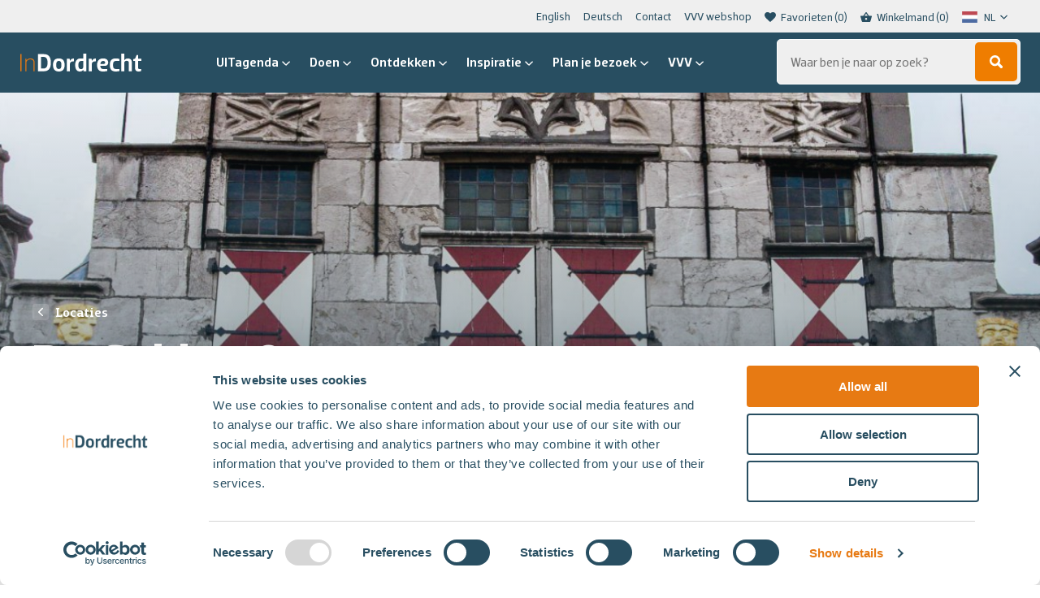

--- FILE ---
content_type: text/html; charset=UTF-8
request_url: https://indordrecht.nl/locaties/de-gulden-os/
body_size: 18880
content:

<!DOCTYPE HTML>
<!--[if lt IE 7]> <html class="no-js lt-ie9 lt-ie8 lt-ie7" lang="nl-NL"> <![endif]-->
<!--[if IE 7]>    <html class="no-js lt-ie9 lt-ie8" lang="nl-NL"> <![endif]-->
<!--[if IE 8]>    <html class="no-js lt-ie9" lang="nl-NL"> <![endif]-->
<!--[if IE 9]>    <html class="no-js lt-ie10" lang="nl-NL"> <![endif]-->
<!--[if gt IE 9]><!--> <html class="no-js" id="top-of-site" lang="nl-NL"> <!--<![endif]-->
<head>
<meta charset="UTF-8">
<title>De Gulden Os - In Dordrecht</title>


<meta name='robots' content='index, follow, max-image-preview:large, max-snippet:-1, max-video-preview:-1' />
	<style>img:is([sizes="auto" i], [sizes^="auto," i]) { contain-intrinsic-size: 3000px 1500px }</style>
	<meta name="viewport" content="initial-scale=1.0, width=device-width">
	<!-- This site is optimized with the Yoast SEO plugin v26.3 - https://yoast.com/wordpress/plugins/seo/ -->
	<link rel="canonical" href="https://indordrecht.nl/locaties/de-gulden-os/" />
	<meta property="og:locale" content="nl_NL" />
	<meta property="og:type" content="article" />
	<meta property="og:title" content="De Gulden Os - In Dordrecht" />
	<meta property="og:description" content="Bouwjaar: 1516 Bouwstijl: gotisch Oorspronkelijke functie: pastorie Het pand De Gulden Os dateert uit 1516 en heeft een gotische trapgevel in natuursteen uit ca. 1525. Deze toont veel gelijkenissen met de gevel van het oudste woonhuis van Dordrecht, &rsquo;t Zeepaert 63 aan de Wijnstraat 113. In het begin van de zestiende eeuw droeg het pand&hellip;" />
	<meta property="og:url" content="https://indordrecht.nl/locaties/de-gulden-os/" />
	<meta property="og:site_name" content="In Dordrecht" />
	<meta property="article:publisher" content="https://www.facebook.com/indordrecht" />
	<meta property="article:modified_time" content="2024-09-17T11:31:04+00:00" />
	<meta name="twitter:card" content="summary_large_image" />
	<meta name="twitter:label1" content="Geschatte leestijd" />
	<meta name="twitter:data1" content="1 minuut" />
	<script type="application/ld+json" class="yoast-schema-graph">{"@context":"https://schema.org","@graph":[{"@type":"WebPage","@id":"https://indordrecht.nl/locaties/de-gulden-os/","url":"https://indordrecht.nl/locaties/de-gulden-os/","name":"De Gulden Os - In Dordrecht","isPartOf":{"@id":"https://indordrecht.nl/#website"},"datePublished":"2020-12-07T15:08:22+00:00","dateModified":"2024-09-17T11:31:04+00:00","breadcrumb":{"@id":"https://indordrecht.nl/locaties/de-gulden-os/#breadcrumb"},"inLanguage":"nl-NL","potentialAction":[{"@type":"ReadAction","target":["https://indordrecht.nl/locaties/de-gulden-os/"]}]},{"@type":"BreadcrumbList","@id":"https://indordrecht.nl/locaties/de-gulden-os/#breadcrumb","itemListElement":[{"@type":"ListItem","position":1,"name":"Home","item":"https://indordrecht.nl/"},{"@type":"ListItem","position":2,"name":"Locaties","item":"https://indordrecht.nl/locaties/"},{"@type":"ListItem","position":3,"name":"De Gulden Os"}]},{"@type":"WebSite","@id":"https://indordrecht.nl/#website","url":"https://indordrecht.nl/","name":"In Dordrecht","description":"","potentialAction":[{"@type":"SearchAction","target":{"@type":"EntryPoint","urlTemplate":"https://indordrecht.nl/?s={search_term_string}"},"query-input":{"@type":"PropertyValueSpecification","valueRequired":true,"valueName":"search_term_string"}}],"inLanguage":"nl-NL"}]}</script>
	<!-- / Yoast SEO plugin. -->


<script id="Cookiebot"
		src="https://consent.cookiebot.com/uc.js"
		data-cbid="ef45702c-4cb8-4aee-a8be-22590d2018b2"
		type="text/javascript"
			data-blockingmode="none"			data-consentmode-defaults="disabled"	></script>
<link rel='dns-prefetch' href='//maps.googleapis.com' />
<script>function checkCookiePermission(i){if("undefined"!=typeof Cookiebot)return Cookiebot.consent["analytics"===i?"statistics":i]}</script>

<meta name="theme-color" content="#284e61">
<meta name="facebook-domain-verification" content="r7sja6npso3qx3qq1upf303m9k435x" />

<script type="text/javascript">
	var dataLayer = dataLayer || [];
</script>

<!-- Google Consent Mode -->
<script data-cookieconsent="ignore">
	function gtag() {
		dataLayer.push(arguments)
	}
		gtag("consent", "default", {"ad_personalization":"denied","ad_storage":"denied","ad_user_data":"denied","analytics_storage":"denied","functionality_storage":"denied","personalization_storage":"denied","security_storage":"granted","wait_for_update":500});
			gtag("set", "ads_data_redaction", true);
			gtag("set", "url_passthrough", true);
		</script>
<!-- End Google Consent Mode-->

<script data-cookieconsent="ignore">
	(function(w,d,s,l,i){w[l]=w[l]||[];w[l].push({'gtm.start':
			new Date().getTime(),event:'gtm.js'});var f=d.getElementsByTagName(s)[0],
		j=d.createElement(s),dl=l!='dataLayer'?'&l='+l:'';j.async=true;j.src=
		'https://www.googletagmanager.com/gtm.js?id='+i+dl;f.parentNode.insertBefore(j,f);
	})(window,document,'script','dataLayer',"GTM-P884C5G");
</script>
<style id='classic-theme-styles-inline-css' type='text/css'>
/*! This file is auto-generated */
.wp-block-button__link{color:#fff;background-color:#32373c;border-radius:9999px;box-shadow:none;text-decoration:none;padding:calc(.667em + 2px) calc(1.333em + 2px);font-size:1.125em}.wp-block-file__button{background:#32373c;color:#fff;text-decoration:none}
</style>
<style id='global-styles-inline-css' type='text/css'>
:root{--wp--preset--aspect-ratio--square: 1;--wp--preset--aspect-ratio--4-3: 4/3;--wp--preset--aspect-ratio--3-4: 3/4;--wp--preset--aspect-ratio--3-2: 3/2;--wp--preset--aspect-ratio--2-3: 2/3;--wp--preset--aspect-ratio--16-9: 16/9;--wp--preset--aspect-ratio--9-16: 9/16;--wp--preset--color--black: #000000;--wp--preset--color--cyan-bluish-gray: #abb8c3;--wp--preset--color--white: #ffffff;--wp--preset--color--pale-pink: #f78da7;--wp--preset--color--vivid-red: #cf2e2e;--wp--preset--color--luminous-vivid-orange: #ff6900;--wp--preset--color--luminous-vivid-amber: #fcb900;--wp--preset--color--light-green-cyan: #7bdcb5;--wp--preset--color--vivid-green-cyan: #00d084;--wp--preset--color--pale-cyan-blue: #8ed1fc;--wp--preset--color--vivid-cyan-blue: #0693e3;--wp--preset--color--vivid-purple: #9b51e0;--wp--preset--gradient--vivid-cyan-blue-to-vivid-purple: linear-gradient(135deg,rgba(6,147,227,1) 0%,rgb(155,81,224) 100%);--wp--preset--gradient--light-green-cyan-to-vivid-green-cyan: linear-gradient(135deg,rgb(122,220,180) 0%,rgb(0,208,130) 100%);--wp--preset--gradient--luminous-vivid-amber-to-luminous-vivid-orange: linear-gradient(135deg,rgba(252,185,0,1) 0%,rgba(255,105,0,1) 100%);--wp--preset--gradient--luminous-vivid-orange-to-vivid-red: linear-gradient(135deg,rgba(255,105,0,1) 0%,rgb(207,46,46) 100%);--wp--preset--gradient--very-light-gray-to-cyan-bluish-gray: linear-gradient(135deg,rgb(238,238,238) 0%,rgb(169,184,195) 100%);--wp--preset--gradient--cool-to-warm-spectrum: linear-gradient(135deg,rgb(74,234,220) 0%,rgb(151,120,209) 20%,rgb(207,42,186) 40%,rgb(238,44,130) 60%,rgb(251,105,98) 80%,rgb(254,248,76) 100%);--wp--preset--gradient--blush-light-purple: linear-gradient(135deg,rgb(255,206,236) 0%,rgb(152,150,240) 100%);--wp--preset--gradient--blush-bordeaux: linear-gradient(135deg,rgb(254,205,165) 0%,rgb(254,45,45) 50%,rgb(107,0,62) 100%);--wp--preset--gradient--luminous-dusk: linear-gradient(135deg,rgb(255,203,112) 0%,rgb(199,81,192) 50%,rgb(65,88,208) 100%);--wp--preset--gradient--pale-ocean: linear-gradient(135deg,rgb(255,245,203) 0%,rgb(182,227,212) 50%,rgb(51,167,181) 100%);--wp--preset--gradient--electric-grass: linear-gradient(135deg,rgb(202,248,128) 0%,rgb(113,206,126) 100%);--wp--preset--gradient--midnight: linear-gradient(135deg,rgb(2,3,129) 0%,rgb(40,116,252) 100%);--wp--preset--font-size--small: 13px;--wp--preset--font-size--medium: 20px;--wp--preset--font-size--large: 36px;--wp--preset--font-size--x-large: 42px;--wp--preset--spacing--20: 0.44rem;--wp--preset--spacing--30: 0.67rem;--wp--preset--spacing--40: 1rem;--wp--preset--spacing--50: 1.5rem;--wp--preset--spacing--60: 2.25rem;--wp--preset--spacing--70: 3.38rem;--wp--preset--spacing--80: 5.06rem;--wp--preset--shadow--natural: 6px 6px 9px rgba(0, 0, 0, 0.2);--wp--preset--shadow--deep: 12px 12px 50px rgba(0, 0, 0, 0.4);--wp--preset--shadow--sharp: 6px 6px 0px rgba(0, 0, 0, 0.2);--wp--preset--shadow--outlined: 6px 6px 0px -3px rgba(255, 255, 255, 1), 6px 6px rgba(0, 0, 0, 1);--wp--preset--shadow--crisp: 6px 6px 0px rgba(0, 0, 0, 1);}:where(.is-layout-flex){gap: 0.5em;}:where(.is-layout-grid){gap: 0.5em;}body .is-layout-flex{display: flex;}.is-layout-flex{flex-wrap: wrap;align-items: center;}.is-layout-flex > :is(*, div){margin: 0;}body .is-layout-grid{display: grid;}.is-layout-grid > :is(*, div){margin: 0;}:where(.wp-block-columns.is-layout-flex){gap: 2em;}:where(.wp-block-columns.is-layout-grid){gap: 2em;}:where(.wp-block-post-template.is-layout-flex){gap: 1.25em;}:where(.wp-block-post-template.is-layout-grid){gap: 1.25em;}.has-black-color{color: var(--wp--preset--color--black) !important;}.has-cyan-bluish-gray-color{color: var(--wp--preset--color--cyan-bluish-gray) !important;}.has-white-color{color: var(--wp--preset--color--white) !important;}.has-pale-pink-color{color: var(--wp--preset--color--pale-pink) !important;}.has-vivid-red-color{color: var(--wp--preset--color--vivid-red) !important;}.has-luminous-vivid-orange-color{color: var(--wp--preset--color--luminous-vivid-orange) !important;}.has-luminous-vivid-amber-color{color: var(--wp--preset--color--luminous-vivid-amber) !important;}.has-light-green-cyan-color{color: var(--wp--preset--color--light-green-cyan) !important;}.has-vivid-green-cyan-color{color: var(--wp--preset--color--vivid-green-cyan) !important;}.has-pale-cyan-blue-color{color: var(--wp--preset--color--pale-cyan-blue) !important;}.has-vivid-cyan-blue-color{color: var(--wp--preset--color--vivid-cyan-blue) !important;}.has-vivid-purple-color{color: var(--wp--preset--color--vivid-purple) !important;}.has-black-background-color{background-color: var(--wp--preset--color--black) !important;}.has-cyan-bluish-gray-background-color{background-color: var(--wp--preset--color--cyan-bluish-gray) !important;}.has-white-background-color{background-color: var(--wp--preset--color--white) !important;}.has-pale-pink-background-color{background-color: var(--wp--preset--color--pale-pink) !important;}.has-vivid-red-background-color{background-color: var(--wp--preset--color--vivid-red) !important;}.has-luminous-vivid-orange-background-color{background-color: var(--wp--preset--color--luminous-vivid-orange) !important;}.has-luminous-vivid-amber-background-color{background-color: var(--wp--preset--color--luminous-vivid-amber) !important;}.has-light-green-cyan-background-color{background-color: var(--wp--preset--color--light-green-cyan) !important;}.has-vivid-green-cyan-background-color{background-color: var(--wp--preset--color--vivid-green-cyan) !important;}.has-pale-cyan-blue-background-color{background-color: var(--wp--preset--color--pale-cyan-blue) !important;}.has-vivid-cyan-blue-background-color{background-color: var(--wp--preset--color--vivid-cyan-blue) !important;}.has-vivid-purple-background-color{background-color: var(--wp--preset--color--vivid-purple) !important;}.has-black-border-color{border-color: var(--wp--preset--color--black) !important;}.has-cyan-bluish-gray-border-color{border-color: var(--wp--preset--color--cyan-bluish-gray) !important;}.has-white-border-color{border-color: var(--wp--preset--color--white) !important;}.has-pale-pink-border-color{border-color: var(--wp--preset--color--pale-pink) !important;}.has-vivid-red-border-color{border-color: var(--wp--preset--color--vivid-red) !important;}.has-luminous-vivid-orange-border-color{border-color: var(--wp--preset--color--luminous-vivid-orange) !important;}.has-luminous-vivid-amber-border-color{border-color: var(--wp--preset--color--luminous-vivid-amber) !important;}.has-light-green-cyan-border-color{border-color: var(--wp--preset--color--light-green-cyan) !important;}.has-vivid-green-cyan-border-color{border-color: var(--wp--preset--color--vivid-green-cyan) !important;}.has-pale-cyan-blue-border-color{border-color: var(--wp--preset--color--pale-cyan-blue) !important;}.has-vivid-cyan-blue-border-color{border-color: var(--wp--preset--color--vivid-cyan-blue) !important;}.has-vivid-purple-border-color{border-color: var(--wp--preset--color--vivid-purple) !important;}.has-vivid-cyan-blue-to-vivid-purple-gradient-background{background: var(--wp--preset--gradient--vivid-cyan-blue-to-vivid-purple) !important;}.has-light-green-cyan-to-vivid-green-cyan-gradient-background{background: var(--wp--preset--gradient--light-green-cyan-to-vivid-green-cyan) !important;}.has-luminous-vivid-amber-to-luminous-vivid-orange-gradient-background{background: var(--wp--preset--gradient--luminous-vivid-amber-to-luminous-vivid-orange) !important;}.has-luminous-vivid-orange-to-vivid-red-gradient-background{background: var(--wp--preset--gradient--luminous-vivid-orange-to-vivid-red) !important;}.has-very-light-gray-to-cyan-bluish-gray-gradient-background{background: var(--wp--preset--gradient--very-light-gray-to-cyan-bluish-gray) !important;}.has-cool-to-warm-spectrum-gradient-background{background: var(--wp--preset--gradient--cool-to-warm-spectrum) !important;}.has-blush-light-purple-gradient-background{background: var(--wp--preset--gradient--blush-light-purple) !important;}.has-blush-bordeaux-gradient-background{background: var(--wp--preset--gradient--blush-bordeaux) !important;}.has-luminous-dusk-gradient-background{background: var(--wp--preset--gradient--luminous-dusk) !important;}.has-pale-ocean-gradient-background{background: var(--wp--preset--gradient--pale-ocean) !important;}.has-electric-grass-gradient-background{background: var(--wp--preset--gradient--electric-grass) !important;}.has-midnight-gradient-background{background: var(--wp--preset--gradient--midnight) !important;}.has-small-font-size{font-size: var(--wp--preset--font-size--small) !important;}.has-medium-font-size{font-size: var(--wp--preset--font-size--medium) !important;}.has-large-font-size{font-size: var(--wp--preset--font-size--large) !important;}.has-x-large-font-size{font-size: var(--wp--preset--font-size--x-large) !important;}
:where(.wp-block-post-template.is-layout-flex){gap: 1.25em;}:where(.wp-block-post-template.is-layout-grid){gap: 1.25em;}
:where(.wp-block-columns.is-layout-flex){gap: 2em;}:where(.wp-block-columns.is-layout-grid){gap: 2em;}
:root :where(.wp-block-pullquote){font-size: 1.5em;line-height: 1.6;}
</style>
<style id='woocommerce-inline-inline-css' type='text/css'>
.woocommerce form .form-row .required { visibility: visible; }
</style>
<link rel='stylesheet' id='weglot-css-css' href='https://indordrecht.nl/wp-content/plugins/weglot/dist/css/front-css.css?ver=5.2' type='text/css' media='all' />
<link rel='stylesheet' id='new-flag-css-css' href='https://indordrecht.nl/wp-content/plugins/weglot/dist/css/new-flags.css?ver=5.2' type='text/css' media='all' />
<link rel='stylesheet' id='mollie-applepaydirect-css' href='https://indordrecht.nl/wp-content/plugins/mollie-payments-for-woocommerce/public/css/mollie-applepaydirect.min.css?ver=1761550428' type='text/css' media='screen' />
<link rel='stylesheet' id='woocommerce-nyp-css' href='https://indordrecht.nl/wp-content/plugins/woocommerce-name-your-price/assets/css/frontend/name-your-price.min.css?ver=3.7.0' type='text/css' media='all' />
<link rel='stylesheet' id='theme-styles-css' href='https://indordrecht.nl/wp-content/themes/ecs-in-dordrecht/assets/build/css/styles-indordrecht.css?id=65c9d4abcf3d60f133cd1e423bf02bca' type='text/css' media='all' />
<script type="text/javascript" src="https://indordrecht.nl/wp-includes/js/jquery/jquery.min.js?ver=3.7.1" id="jquery-core-js"></script>
<script type="text/javascript" src="https://indordrecht.nl/wp-includes/js/jquery/jquery-migrate.min.js?ver=3.4.1" id="jquery-migrate-js"></script>
<script type="text/javascript" src="https://indordrecht.nl/wp-content/plugins/woocommerce/assets/js/jquery-blockui/jquery.blockUI.min.js?ver=2.7.0-wc.10.4.3" id="wc-jquery-blockui-js" defer="defer" data-wp-strategy="defer"></script>
<script type="text/javascript" id="wc-add-to-cart-js-extra">
/* <![CDATA[ */
var wc_add_to_cart_params = {"ajax_url":"\/wp-admin\/admin-ajax.php","wc_ajax_url":"\/?wc-ajax=%%endpoint%%","i18n_view_cart":"Bekijk winkelwagen","cart_url":"https:\/\/indordrecht.nl\/winkelmand\/","is_cart":"","cart_redirect_after_add":"no"};
/* ]]> */
</script>
<script type="text/javascript" src="https://indordrecht.nl/wp-content/plugins/woocommerce/assets/js/frontend/add-to-cart.min.js?ver=10.4.3" id="wc-add-to-cart-js" defer="defer" data-wp-strategy="defer"></script>
<script type="text/javascript" src="https://indordrecht.nl/wp-content/plugins/woocommerce/assets/js/js-cookie/js.cookie.min.js?ver=2.1.4-wc.10.4.3" id="wc-js-cookie-js" defer="defer" data-wp-strategy="defer"></script>
<script type="text/javascript" id="woocommerce-js-extra">
/* <![CDATA[ */
var woocommerce_params = {"ajax_url":"\/wp-admin\/admin-ajax.php","wc_ajax_url":"\/?wc-ajax=%%endpoint%%","i18n_password_show":"Wachtwoord weergeven","i18n_password_hide":"Wachtwoord verbergen"};
/* ]]> */
</script>
<script type="text/javascript" src="https://indordrecht.nl/wp-content/plugins/woocommerce/assets/js/frontend/woocommerce.min.js?ver=10.4.3" id="woocommerce-js" defer="defer" data-wp-strategy="defer"></script>
<script type="text/javascript" src="https://indordrecht.nl/wp-content/plugins/weglot/dist/front-js.js?ver=5.2" id="wp-weglot-js-js"></script>
<link rel='shortlink' href='https://indordrecht.nl/?p=1033' />

<link rel="alternate" href="https://indordrecht.nl/locaties/de-gulden-os/" hreflang="nl"/>
<link rel="alternate" href="https://indordrecht.nl/en/locaties/de-gulden-os/" hreflang="en"/>
<script type="application/json" id="weglot-data">{"website":"https:\/\/indordrecht.nl","uid":"0c4197678c","project_slug":"in-dordrecht","language_from":"nl","language_from_custom_flag":null,"language_from_custom_name":null,"excluded_paths":[{"type":"MATCH_REGEX","value":"^\\\/uitagenda\\\/(?!.*(\\?|evenement\\\/|$)).*$","language_button_displayed":true,"exclusion_behavior":"REDIRECT","excluded_languages":["en"],"regex":"^\\\/uitagenda\\\/(?!.*(\\?|evenement\\\/|$)).*$"},{"type":"MATCH_REGEX","value":"^(?!.*\\\/uitagenda\\\/evenement\\\/).*","language_button_displayed":false,"exclusion_behavior":"REDIRECT","excluded_languages":["de"],"regex":"^(?!.*\\\/uitagenda\\\/evenement\\\/).*"}],"excluded_blocks":[],"custom_settings":{"button_style":{"is_dropdown":true,"with_flags":true,"flag_type":"rectangle_mat","with_name":true,"custom_css":"","full_name":false},"translate_email":true,"translate_amp":true,"translate_search":true,"wp_user_version":"4.2.4","switchers":[{"templates":{"name":"default","hash":"095ffb8d22f66be52959023fa4eeb71a05f20f73"},"location":[],"style":{"with_flags":true,"flag_type":"rectangle_mat","with_name":true,"full_name":false,"is_dropdown":true}}]},"pending_translation_enabled":false,"curl_ssl_check_enabled":true,"custom_css":null,"languages":[{"language_to":"en","custom_code":null,"custom_name":null,"custom_local_name":null,"provider":null,"enabled":true,"automatic_translation_enabled":true,"deleted_at":null,"connect_host_destination":null,"custom_flag":null},{"language_to":"de","custom_code":null,"custom_name":null,"custom_local_name":null,"provider":null,"enabled":true,"automatic_translation_enabled":true,"deleted_at":null,"connect_host_destination":null,"custom_flag":null}],"organization_slug":"w-52ca212fb9","current_language":"nl","switcher_links":{"nl":"https:\/\/indordrecht.nl\/locaties\/de-gulden-os\/","en":"https:\/\/indordrecht.nl\/en\/locaties\/de-gulden-os\/","de":"https:\/\/indordrecht.nl\/de\/locaties\/de-gulden-os\/"},"original_path":"\/locaties\/de-gulden-os\/"}</script><script>window.breadcrumb = {"url":"https:\/\/indordrecht.nl\/locaties\/de-gulden-os\/","title":"De Gulden Os"}</script>
<link rel="apple-touch-icon" sizes="180x180" href="https://indordrecht.nl/wp-content/themes/ecs-in-dordrecht/assets/build/images/icons/indordrecht/apple-touch-icon.png"><link rel="icon" type="image/ico" href="https://indordrecht.nl/wp-content/themes/ecs-in-dordrecht/assets/build/images/icons/indordrecht/favicon.ico"><link rel="icon" sizes="32x32" type="image/png" href="https://indordrecht.nl/wp-content/themes/ecs-in-dordrecht/assets/build/images/icons/indordrecht/favicon-32x32.png"><link rel="icon" sizes="16x16" type="image/png" href="https://indordrecht.nl/wp-content/themes/ecs-in-dordrecht/assets/build/images/icons/indordrecht/favicon-16x16.png"><link rel="manifest" href="https://indordrecht.nl/wp-content/themes/ecs-in-dordrecht/assets/build/images/icons/indordrecht/manifest.json"><link rel="mask-icon" href="https://indordrecht.nl/wp-content/themes/ecs-in-dordrecht/assets/build/images/icons/indordrecht/safari-pinned-tab.svg"><link rel="mask-icon" href="https://indordrecht.nl/wp-content/themes/ecs-in-dordrecht/assets/build/images/icons/indordrecht/favicon.ico"><link rel="manifest" href="https://indordrecht.nl/wp-content/themes/ecs-in-dordrecht/assets/build/images/icons/indordrecht/browserconfig.xml">	<noscript><style>.woocommerce-product-gallery{ opacity: 1 !important; }</style></noscript>
	
<meta name="generator" content="WP Rocket 3.20.1.2" data-wpr-features="wpr_desktop" /></head>

<body class="wp-singular location-template-default single single-location postid-1033 wp-theme-ecs-base-framework wp-child-theme-ecs-in-dordrecht theme-ecs-base-framework woocommerce-no-js">

	<div class="wrapper">
		
			
			<div class="wrapper__header js-wrapper__header">
				<header class="header js-header">
					<div class="header__utilities">
						<div class="wrap">
							<div class="header__top">
								<nav class="menu-top-menu-container"><ul id="menu-top-menu" class="sub-menu js-animatable-menu-item"><li id="menu-item-148186" class="sub-menu__item"><a href="https://indordrecht.nl/en/" class="sub-menu__link">English</a></li>
<li id="menu-item-159299" class="sub-menu__item"><a href="https://indordrecht.nl/willkommen-deutsch/" class="sub-menu__link">Deutsch</a></li>
<li id="menu-item-5960" class="sub-menu__item"><a href="https://indordrecht.nl/contact/" class="sub-menu__link">Contact</a></li>
<li id="menu-item-130301" class="sub-menu__item"><a href="https://indordrecht.nl/vvvwebshop/" class="sub-menu__link">VVV webshop</a></li>
</ul></nav>
																	
<ul class="utilities-menu">
			<li class="utilities-menu__item">
			<a href="https://indordrecht.nl/favorieten/" class="utilities-menu__link">
				<span class="utilities-menu__icon icon">
					<svg role="img" aria-hidden="true"><use xlink:href="https://indordrecht.nl/wp-content/themes/ecs-in-dordrecht/assets/build/svg/sprite.icons.svg?id=7005b972a7c5a2099d373190b397a159#ico-like-filled"></use></svg>				</span>
				<span class="utilities-menu__label">
					Favorieten				</span>
				<span class="utilities-menu__label js-favorite-count"></span>
			</a>
		</li>
				<li class="utilities-menu__item">
			<a href="/winkelmand" class="utilities-menu__link js-cart-button">
				<span class="utilities-menu__icon icon">
					<svg role="img" aria-hidden="true"><use xlink:href="https://indordrecht.nl/wp-content/themes/ecs-in-dordrecht/assets/build/svg/sprite.icons.svg?id=7005b972a7c5a2099d373190b397a159#ico-cart"></use></svg>				</span>
				<span class="utilities-menu__label">
					Winkelmand				</span>
				<span class="utilities-menu__label js-cart-button-count"></span> <!-- TODO: Change to cart count -->
			</a>
		</li>
				<li class="utilities-menu__item utilities-menu__item--language">
			<div class="country-selector__wrapper">
				
				<!--Weglot 5.2--><aside data-wg-notranslate="" class="country-selector weglot-dropdown close_outside_click closed weglot-shortcode wg-" tabindex="0" aria-expanded="false" aria-label="Language selected: Dutch"><input id="wg6980c6e894da78.884234641770047208901" class="weglot_choice" type="checkbox" name="menu"/><label data-l="nl" tabindex="-1" for="wg6980c6e894da78.884234641770047208901" class="wgcurrent wg-li weglot-lang weglot-language weglot-flags flag-0 wg-nl" data-code-language="wg-nl" data-name-language="NL"><span class="wglanguage-name">NL</span></label><ul role="none"><li data-l="en" class="wg-li weglot-lang weglot-language weglot-flags flag-0 wg-en" data-code-language="en" role="option"><a title="Language switcher : English" class="weglot-language-en" role="option" data-wg-notranslate="" href="https://indordrecht.nl/en/locaties/de-gulden-os/">EN</a></li></ul></aside>
				<div class="country-selector__dropdown-icon icon">
					<svg role="img" aria-hidden="true"><use xlink:href="https://indordrecht.nl/wp-content/themes/ecs-in-dordrecht/assets/build/svg/sprite.icons.svg?id=7005b972a7c5a2099d373190b397a159#ico-chevron-down"></use></svg>				</div>
			</div>
		</li>
	</ul>															</div>
						</div>
					</div>
					<div class="header__container">
						<div class="header__bar">
							<div class="header__navigation">
								
<figure class="logo ">
			<a href="https://indordrecht.nl">
			<svg xmlns="http://www.w3.org/2000/svg" viewBox="0 0 151.32 22.38"><path d="M29.48,22.07c7.09,0,8.67-5.36,8.67-10.72S36.57.63,29.48.63H21.91V22.07ZM29,18.6H25.91V4.1H29c4.26,0,5,3.88,5,7.25S33.26,18.6,29,18.6Zm19.08,3.78c5.29,0,7.25-3.24,7.25-8.19S53.37,6,48.08,6s-7.25,3.25-7.25,8.2S42.78,22.38,48.08,22.38Zm0-3.09c-2.59,0-3.28-2-3.28-5.1s.69-5.08,3.28-5.08,3.28,2,3.28,5.08S50.63,19.29,48.08,19.29ZM62,22.07V12.93c0-1.8,1.23-3.22,4.1-3.22H67V6a5.28,5.28,0,0,0-5,2.93H62l-.32-2.61H58.17V22.07Zm12.51.31a4.69,4.69,0,0,0,4.13-2.11h.07l.31,1.8h3.47V0H78.66V6.24A18.15,18.15,0,0,0,75.57,6c-4.89,0-7,3.25-7,8.2S70.3,22.38,74.46,22.38Zm1.27-3c-2.65,0-3.19-2.18-3.19-5.17s.85-5,3.44-5h2.68v7.35A2.84,2.84,0,0,1,75.73,19.36Zm13.65,2.71V12.93c0-1.8,1.23-3.22,4.09-3.22h1V6a5.28,5.28,0,0,0-5,2.93h-.06l-.32-2.61H85.59V22.07Zm13.87.31a23.09,23.09,0,0,0,5.51-.66V19.23h-5.51c-2.34,0-3.12-1.64-3.25-3.91h5.2c3.72,0,4.67-2.21,4.67-4.44,0-2.43-2-4.89-6.24-4.89C98.3,6,96,9.24,96,14.19S98,22.38,103.25,22.38Zm.75-9.45h-3.94c.22-2.21,1.26-3.79,3.5-3.79,1.61,0,2.52.95,2.52,2S105.52,12.93,104,12.93Zm15.17,9.45a18.54,18.54,0,0,0,4.88-.66V19.23h-4.88c-2.59,0-3.28-1.95-3.28-5s.69-5,3.28-5h4.88V6.65A19,19,0,0,0,119.17,6c-5.3,0-7.25,3.25-7.25,8.2S113.87,22.38,119.17,22.38ZM130,22.07V11.82A3,3,0,0,1,133.1,9c1.36,0,2.62.7,2.62,2.24V22.07h3.78V10.88C139.5,8,138,6,134.77,6a5.55,5.55,0,0,0-4.66,2.14H130V0h-3.78V22.07Zm18,.31a9,9,0,0,0,3.31-.66V19.23H149c-1.13,0-1.58-.38-1.58-1.42V9.24h3.94V6.31h-3.94V1.89h-2L143.6,6.31l-2.36.63v2.3h2.36v8.89C143.6,20.52,144.64,22.38,148,22.38Z" fill="#fff"/><path d="M1.42,22.07V.63H0V22.07Zm6,0V11.66c0-2.83,2.71-4.5,5-4.5s4.1,1.35,4.1,3.56V22.07h1.26V10.72c0-2.84-1.89-4.73-5-4.73a6.34,6.34,0,0,0-5.3,2.36H7.41v-2H6.15V22.07Z" fill="#e77a13"/></svg>		</a>
	</figure>
								<div class="header__buttons">
									

<div data-component="quick-search-mobile"
	 data-config="{&quot;isSmallSearch&quot;:false}" data-translations="[]" data-icon-sprite="{&quot;icon-template&quot;:&quot;&lt;svg role=\&quot;img\&quot; aria-hidden=\&quot;true\&quot;&gt;&lt;use xlink:href=\&quot;https:\/\/indordrecht.nl\/wp-content\/themes\/ecs-in-dordrecht\/assets\/build\/svg\/sprite.icons.svg?id=7005b972a7c5a2099d373190b397a159#ico-$ICON$\&quot;&gt;&lt;\/use&gt;&lt;\/svg&gt;&quot;,&quot;icon-template-key&quot;:&quot;$ICON$&quot;}">
</div>
									<a href="https://indordrecht.nl/winkelmand/" type="button" class="navigation-button navigation-button--alt">
    <span class="navigation-button__icon icon">
        <svg role="img" aria-hidden="true"><use xlink:href="https://indordrecht.nl/wp-content/themes/ecs-in-dordrecht/assets/build/svg/sprite.icons.svg?id=7005b972a7c5a2099d373190b397a159#ico-cart"></use></svg>    </span>
</a>

									<button type="button" class="navigation-button js-navigation-button" aria-label="Open en sluit de navigatie">
	<span class="navigation-button__inner">
		<span class="navigation-button__icon navigation-button__icon--menu">
			<span></span>
			<span></span>
			<span></span>
		</span>
	</span>
</button>								</div>
							</div>

															<div class="header__visual js-header-decoration">
									<svg xmlns="http://www.w3.org/2000/svg" viewBox="0 0 79.19 79.19"><defs><linearGradient id="prefix__a" x1="160.02" y1="-115.45" x2="219.77" y2="-115.45" gradientTransform="rotate(90 46.945 -113.075)" gradientUnits="userSpaceOnUse"><stop offset=".45" stop-color="#2a4e61"/><stop offset=".61" stop-color="#224253"/><stop offset=".88" stop-color="#102732"/></linearGradient></defs><path fill="#ef7d05" d="M0 79.19h79.19V59.75H19.44L0 79.19z"/><path fill="url(#prefix__a)" d="M19.44 59.75L79.19 0v59.75H19.44z"/></svg>								</div>
													</div>
						<div class="header__inner js-header-content">
							<div class="header__body">
								<div class="header__menu">

									
<!-- Fallback menu image one -->

<div class="header__visuals">

    <figure class="header__image ">
        <span style="padding-bottom: 100%; display: none;"></span>
    </figure>

            
                    
                    
                    
                    
                    
                    
                    
                    
                    
                    
                    
                    
                    
                    
                    
                    
                    
                    
                    
                    
                    
                    
                    
                    
                    
                    
                    
                    
                    
                    
                    
                    
                    
                    
                    
                    
                    
                    
            
</div>
									<div class="navigation__wrapper">
	<nav class="navigation"><ul id="menu-navigatie" class="navigation-menu js-animatable-menu-item"><li id="menu-item-24064" class="navigation-menu__item has-submenu js-sub-menu-toggle"><a href="https://indordrecht.nl/uitagenda/" class="navigation-menu__link">UITagenda<span class="navigation-menu__icon icon"><svg role="img" aria-hidden="true"><use xlink:href="https://indordrecht.nl/wp-content/themes/ecs-in-dordrecht/assets/build/svg/sprite.icons.svg?id=7005b972a7c5a2099d373190b397a159#ico-chevron-down"></use></svg></span></a>
<ul class="navigation-menu__sub-menu sub-menu js-sub-menu">
	<li id="menu-item-96678" class="sub-menu__item"><a href="https://indordrecht.nl/uitagenda/?date=today" class="sub-menu__link">Vandaag</a></li>
	<li id="menu-item-96677" class="sub-menu__item"><a href="https://indordrecht.nl/uitagenda/?date=weekend" class="sub-menu__link">Dit weekend</a></li>
	<li id="menu-item-93960" class="sub-menu__item"><a href="https://indordrecht.nl/uitagenda/evenement/" class="sub-menu__link">Evenementen</a></li>
	<li id="menu-item-93961" class="sub-menu__item"><a href="https://indordrecht.nl/evenement-aanmelden/" class="sub-menu__link">Evenement aanmelden</a></li>
	<li id="menu-item-95161" class="sub-menu__item sub-menu__item--bold"><a href="https://indordrecht.nl/uitagenda/" class="sub-menu__link">Totale UITagenda</a></li>
</ul>
</li>
<li id="menu-item-93963" class="navigation-menu__item has-submenu js-sub-menu-toggle"><a href="https://indordrecht.nl/doen/" class="navigation-menu__link">Doen<span class="navigation-menu__icon icon"><svg role="img" aria-hidden="true"><use xlink:href="https://indordrecht.nl/wp-content/themes/ecs-in-dordrecht/assets/build/svg/sprite.icons.svg?id=7005b972a7c5a2099d373190b397a159#ico-chevron-down"></use></svg></span></a>
<ul class="navigation-menu__sub-menu sub-menu js-sub-menu">
	<li id="menu-item-5776" class="sub-menu__item"><a href="https://indordrecht.nl/winkelen/" class="sub-menu__link">Winkelen</a></li>
	<li id="menu-item-5728" class="sub-menu__item"><a href="https://indordrecht.nl/eten-drinken/" class="sub-menu__link">Eten &amp; Drinken</a></li>
	<li id="menu-item-97105" class="sub-menu__item"><a href="https://indordrecht.nl/cultuur/" class="sub-menu__link">Cultuur</a></li>
	<li id="menu-item-99136" class="sub-menu__item"><a href="https://indordrecht.nl/met-kinderen/" class="sub-menu__link">Met kids</a></li>
	<li id="menu-item-95162" class="sub-menu__item sub-menu__item--bold"><a href="https://indordrecht.nl/doen/" class="sub-menu__link">Bekijk alles</a></li>
</ul>
</li>
<li id="menu-item-5805" class="navigation-menu__item has-submenu js-sub-menu-toggle"><a href="https://indordrecht.nl/ontdekken/" class="navigation-menu__link">Ontdekken<span class="navigation-menu__icon icon"><svg role="img" aria-hidden="true"><use xlink:href="https://indordrecht.nl/wp-content/themes/ecs-in-dordrecht/assets/build/svg/sprite.icons.svg?id=7005b972a7c5a2099d373190b397a159#ico-chevron-down"></use></svg></span></a>
<ul class="navigation-menu__sub-menu sub-menu js-sub-menu">
	<li id="menu-item-228481" class="sub-menu__item"><a href="https://indordrecht.nl/vol-verhalen/" class="sub-menu__link">Dordrecht vol verhalen</a></li>
	<li id="menu-item-93965" class="sub-menu__item"><a href="https://indordrecht.nl/routes/rondje-dordt/" class="sub-menu__link">Rondje Dordt</a></li>
	<li id="menu-item-93964" class="sub-menu__item"><a href="https://indordrecht.nl/wandelroutes-dordrecht/" class="sub-menu__link">Wandelroutes</a></li>
	<li id="menu-item-93966" class="sub-menu__item"><a href="https://indordrecht.nl/fietsroutes/" class="sub-menu__link">Fietsroutes</a></li>
	<li id="menu-item-93967" class="sub-menu__item"><a href="https://indordrecht.nl/op-bezoek-in-dordrecht/nationaal-park-de-biesbosch/" class="sub-menu__link">Nationaal Park de Biesbosch</a></li>
	<li id="menu-item-93968" class="sub-menu__item"><a href="https://indordrecht.nl/ontdekken/water/" class="sub-menu__link">Vanaf het water</a></li>
	<li id="menu-item-95165" class="sub-menu__item sub-menu__item--bold"><a href="https://indordrecht.nl/ontdekken/" class="sub-menu__link">Bekijk alles</a></li>
</ul>
</li>
<li id="menu-item-93969" class="navigation-menu__item has-submenu js-sub-menu-toggle"><a href="https://indordrecht.nl/inspiratie/" class="navigation-menu__link">Inspiratie<span class="navigation-menu__icon icon"><svg role="img" aria-hidden="true"><use xlink:href="https://indordrecht.nl/wp-content/themes/ecs-in-dordrecht/assets/build/svg/sprite.icons.svg?id=7005b972a7c5a2099d373190b397a159#ico-chevron-down"></use></svg></span></a>
<ul class="navigation-menu__sub-menu sub-menu js-sub-menu">
	<li id="menu-item-93970" class="sub-menu__item"><a href="https://indordrecht.nl/blogs/" class="sub-menu__link">Blogs</a></li>
	<li id="menu-item-162983" class="sub-menu__item"><a href="https://indordrecht.nl/video/" class="sub-menu__link">Video&#8217;s</a></li>
	<li id="menu-item-96683" class="sub-menu__item"><a href="https://indordrecht.nl/maggezien/" class="sub-menu__link">Dordrecht Maggezien</a></li>
	<li id="menu-item-93972" class="sub-menu__item"><a href="https://indordrecht.nl/aanmelden-nieuwsbrief-indordrecht/" class="sub-menu__link">Aanmelden nieuwsbrief</a></li>
	<li id="menu-item-128122" class="sub-menu__item"><a href="https://indordrecht.nl/renske-ontdekt/" class="sub-menu__link">Renske ontdekt Dordrecht</a></li>
	<li id="menu-item-95163" class="sub-menu__item sub-menu__item--bold"><a href="https://indordrecht.nl/inspiratie/" class="sub-menu__link">Bekijk alles</a></li>
</ul>
</li>
<li id="menu-item-93973" class="navigation-menu__item has-submenu js-sub-menu-toggle"><a href="https://indordrecht.nl/plan-je-bezoek/" class="navigation-menu__link">Plan je bezoek<span class="navigation-menu__icon icon"><svg role="img" aria-hidden="true"><use xlink:href="https://indordrecht.nl/wp-content/themes/ecs-in-dordrecht/assets/build/svg/sprite.icons.svg?id=7005b972a7c5a2099d373190b397a159#ico-chevron-down"></use></svg></span></a>
<ul class="navigation-menu__sub-menu sub-menu js-sub-menu">
	<li id="menu-item-93974" class="sub-menu__item"><a href="https://indordrecht.nl/praktisch/parkeren/" class="sub-menu__link">Parkeren</a></li>
	<li id="menu-item-163587" class="sub-menu__item"><a href="https://indordrecht.nl/weeskinderendijk/" class="sub-menu__link">Voordelig parkeren</a></li>
	<li id="menu-item-93975" class="sub-menu__item"><a href="https://indordrecht.nl/op-bezoek-in-dordrecht/overnachten/" class="sub-menu__link">Overnachten</a></li>
	<li id="menu-item-93977" class="sub-menu__item"><a href="https://indordrecht.nl/bereikbaarheid-dordrecht/stadsplattegrond-dordrecht/" class="sub-menu__link">Stadsplattegrond</a></li>
	<li id="menu-item-95164" class="sub-menu__item sub-menu__item--bold"><a href="https://indordrecht.nl/plan-je-bezoek/" class="sub-menu__link">Bekijk alles</a></li>
</ul>
</li>
<li id="menu-item-129492" class="navigation-menu__item has-submenu js-sub-menu-toggle"><a href="https://indordrecht.nl/vvvdordrecht/" class="navigation-menu__link">VVV<span class="navigation-menu__icon icon"><svg role="img" aria-hidden="true"><use xlink:href="https://indordrecht.nl/wp-content/themes/ecs-in-dordrecht/assets/build/svg/sprite.icons.svg?id=7005b972a7c5a2099d373190b397a159#ico-chevron-down"></use></svg></span></a>
<ul class="navigation-menu__sub-menu sub-menu js-sub-menu">
	<li id="menu-item-93976" class="sub-menu__item"><a href="https://indordrecht.nl/vvv-informatie/" class="sub-menu__link">VVV informatie</a></li>
	<li id="menu-item-109189" class="sub-menu__item"><a href="https://indordrecht.nl/vvv-informatie/vvv-fietsverhuur/" class="sub-menu__link">VVV fietsverhuur</a></li>
	<li id="menu-item-206360" class="sub-menu__item"><a href="https://indordrecht.nl/vvvwebshop/" class="sub-menu__link">Webshop VVV Dordrecht</a></li>
	<li id="menu-item-44453" class="sub-menu__item"><a href="https://indordrecht.nl/groepen/" class="sub-menu__link">Groepen &#038; vergaderen</a></li>
	<li id="menu-item-125789" class="sub-menu__item sub-menu__item--bold"><a href="https://indordrecht.nl/vvvdordrecht/" class="sub-menu__link">Bekijk alles</a></li>
</ul>
</li>
</ul></nav></div>

									<nav class="navigation__sub-menu">
										<nav class="menu-top-menu-container"><ul id="menu-top-menu-1" class="sub-menu js-animatable-menu-item"><li class="sub-menu__item"><a href="https://indordrecht.nl/en/" class="sub-menu__link">English</a></li>
<li class="sub-menu__item"><a href="https://indordrecht.nl/willkommen-deutsch/" class="sub-menu__link">Deutsch</a></li>
<li class="sub-menu__item"><a href="https://indordrecht.nl/contact/" class="sub-menu__link">Contact</a></li>
<li class="sub-menu__item"><a href="https://indordrecht.nl/vvvwebshop/" class="sub-menu__link">VVV webshop</a></li>
</ul></nav>									</nav>

																			<nav class="navigation__top">
											
<ul class="utilities-menu js-utility-menu-mobile">
			<li class="utilities-menu__item">
			<a href="https://indordrecht.nl/favorieten/" class="utilities-menu__link">
				<span class="utilities-menu__icon icon">
					<svg role="img" aria-hidden="true"><use xlink:href="https://indordrecht.nl/wp-content/themes/ecs-in-dordrecht/assets/build/svg/sprite.icons.svg?id=7005b972a7c5a2099d373190b397a159#ico-like-filled"></use></svg>				</span>
				<span class="utilities-menu__label">
					Favorieten				</span>
				<span class="utilities-menu__label js-favorite-count"></span>
			</a>
		</li>
					<li class="utilities-menu__item utilities-menu__item--language">
			<div class="country-selector__wrapper">
				
				<!--Weglot 5.2--><aside data-wg-notranslate="" class="country-selector weglot-dropdown close_outside_click closed weglot-shortcode wg-" tabindex="0" aria-expanded="false" aria-label="Language selected: Dutch"><input id="wg6980c6e894da78.884234641770047208901" class="weglot_choice" type="checkbox" name="menu"/><label data-l="nl" tabindex="-1" for="wg6980c6e894da78.884234641770047208901" class="wgcurrent wg-li weglot-lang weglot-language weglot-flags flag-0 wg-nl" data-code-language="wg-nl" data-name-language="NL"><span class="wglanguage-name">NL</span></label><ul role="none"><li data-l="en" class="wg-li weglot-lang weglot-language weglot-flags flag-0 wg-en" data-code-language="en" role="option"><a title="Language switcher : English" class="weglot-language-en" role="option" data-wg-notranslate="" href="https://indordrecht.nl/en/locaties/de-gulden-os/">EN</a></li></ul></aside>
				<div class="country-selector__dropdown-icon icon">
					<svg role="img" aria-hidden="true"><use xlink:href="https://indordrecht.nl/wp-content/themes/ecs-in-dordrecht/assets/build/svg/sprite.icons.svg?id=7005b972a7c5a2099d373190b397a159#ico-chevron-down"></use></svg>				</div>
			</div>
		</li>
	</ul>										</nav>
									
									
								</div>

																	<div class="header__search">
										

<div data-component="quick-search-desktop"
	 data-config="{&quot;isSmallSearch&quot;:true}" data-translations="{&quot;looking_for&quot;:&quot;Waar ben je naar op zoek?&quot;,&quot;product_search&quot;:&quot;Zoeken naar producten&quot;,&quot;search_placeholder&quot;:&quot;Zoeken&quot;,&quot;items&quot;:&quot;items&quot;,&quot;no_results_found&quot;:&quot;Geen resultaten gevonden&quot;,&quot;show_all_results&quot;:&quot;Bekijk alle resultaten&quot;,&quot;found&quot;:&quot;gevonden&quot;,&quot;start_with&quot;:&quot;Start met&quot;,&quot;search&quot;:&quot;Zoeken&quot;}" data-icon-sprite="{&quot;icon-template&quot;:&quot;&lt;svg role=\&quot;img\&quot; aria-hidden=\&quot;true\&quot;&gt;&lt;use xlink:href=\&quot;https:\/\/indordrecht.nl\/wp-content\/themes\/ecs-in-dordrecht\/assets\/build\/svg\/sprite.icons.svg?id=7005b972a7c5a2099d373190b397a159#ico-$ICON$\&quot;&gt;&lt;\/use&gt;&lt;\/svg&gt;&quot;,&quot;icon-template-key&quot;:&quot;$ICON$&quot;}">
</div>
									</div>
															</div>
						</div>
					</div>

									</header><!-- .header -->
			</div>

		
		<div class="wrapper__body">

	
<div class="block">
	<div class="block__image block__jumbotron">
									<span style="padding-bottom: 56.25%; display: none;"></span>
<noscript><img width="960" height="1440" src="https://indordrecht.nl/wp-content/uploads/images/1033/de-gulden-os.jpeg" class="lazyload" alt="" data-object-fit="cover" data-src="https://indordrecht.nl/wp-content/uploads/images/1033/de-gulden-os.jpeg" data-srcset="https://indordrecht.nl/wp-content/uploads/images/1033/de-gulden-os.jpeg 2688w, https://indordrecht.nl/wp-content/uploads/images/1033/de-gulden-os-200x300.jpeg 200w, https://indordrecht.nl/wp-content/uploads/images/1033/de-gulden-os-683x1024.jpeg 683w, https://indordrecht.nl/wp-content/uploads/images/1033/de-gulden-os-768x1152.jpeg 768w, https://indordrecht.nl/wp-content/uploads/images/1033/de-gulden-os-1024x1536.jpeg 1024w, https://indordrecht.nl/wp-content/uploads/images/1033/de-gulden-os-1365x2048.jpeg 1365w" data-sizes="auto" decoding="async" fetchpriority="high" srcset="https://indordrecht.nl/wp-content/uploads/images/1033/de-gulden-os.jpeg 2688w, https://indordrecht.nl/wp-content/uploads/images/1033/de-gulden-os-200x300.jpeg 200w, https://indordrecht.nl/wp-content/uploads/images/1033/de-gulden-os-683x1024.jpeg 683w, https://indordrecht.nl/wp-content/uploads/images/1033/de-gulden-os-768x1152.jpeg 768w, https://indordrecht.nl/wp-content/uploads/images/1033/de-gulden-os-1024x1536.jpeg 1024w, https://indordrecht.nl/wp-content/uploads/images/1033/de-gulden-os-1365x2048.jpeg 1365w" sizes="(max-width: 960px) 100vw, 960px" /></noscript>
<img data-object-fit="cover" data-src="https://indordrecht.nl/wp-content/uploads/images/1033/de-gulden-os.jpeg" data-srcset="https://indordrecht.nl/wp-content/uploads/images/1033/de-gulden-os.jpeg 2688w, https://indordrecht.nl/wp-content/uploads/images/1033/de-gulden-os-200x300.jpeg 200w, https://indordrecht.nl/wp-content/uploads/images/1033/de-gulden-os-683x1024.jpeg 683w, https://indordrecht.nl/wp-content/uploads/images/1033/de-gulden-os-768x1152.jpeg 768w, https://indordrecht.nl/wp-content/uploads/images/1033/de-gulden-os-1024x1536.jpeg 1024w, https://indordrecht.nl/wp-content/uploads/images/1033/de-gulden-os-1365x2048.jpeg 1365w" data-sizes="auto" alt="" class="lazyload" />
            			</div>
    <div class="block__overlay block__overlay--gradient"></div>
    <div class="block__inner">
        <div class="block__body">
            <div class="wrap">
                <div class="jumbotron">
                    <div class="jumbotron__inner ">
                        <div class="jumbotron__content">
                            								<a href="https://indordrecht.nl/locaties/" class="jumbotron__link js-breadcrumb-link" >
									<span class="jumbotron__icon icon">
										<svg role="img" aria-hidden="true"><use xlink:href="https://indordrecht.nl/wp-content/themes/ecs-in-dordrecht/assets/build/svg/sprite.icons.svg?id=7005b972a7c5a2099d373190b397a159#ico-chevron-left"></use></svg>									</span>
									<div class="jumbotron__subtitle js-breadcrumb-title">
										Locaties									</div>
								</a>
                            
							<div class="jumbotron__header">

								<div class="jumbotron__row">
									<h1 class="jumbotron__title jumbotorn__title--max">
										De Gulden Os									</h1>

									
									
																	</div>
							</div>
                        </div>
                    </div>
                </div>

				            </div>
        </div>
    </div>
</div>

	<div class="block block--default">
		<div class="block__inner">
			<div class="block__padding">
				<div class="content">
					<div class="wrap">
						<div class="content__inner">
							<div class="main">

								<div class="content__header">
									
<div class="favorite js-favorite-button" data-id="1033">
    <div class="favorite__button">
        <span class="favorite__icon icon">
            <svg role="img" aria-hidden="true"><use xlink:href="https://indordrecht.nl/wp-content/themes/ecs-in-dordrecht/assets/build/svg/sprite.icons.svg?id=7005b972a7c5a2099d373190b397a159#ico-like"></use></svg>        </span>
        <span class="favorite__icon favorite__icon--filled icon">
            <svg role="img" aria-hidden="true"><use xlink:href="https://indordrecht.nl/wp-content/themes/ecs-in-dordrecht/assets/build/svg/sprite.icons.svg?id=7005b972a7c5a2099d373190b397a159#ico-like-filled"></use></svg>        </span>
    </div>
    <div class="favorite__title">
        Voeg toe aan favorieten    </div>
</div>								</div>

																	<div class="meta">
										<span class="meta__icon icon">
											<svg role="img" aria-hidden="true"><use xlink:href="https://indordrecht.nl/wp-content/themes/ecs-in-dordrecht/assets/build/svg/sprite.icons.svg?id=7005b972a7c5a2099d373190b397a159#ico-tag"></use></svg>										</span>
																					<a href="https://indordrecht.nl/cultuur-in-dordrecht/monumenten/" class="meta__item">
												Monumenten											</a>
																			</div>
								
								<div class="wysiwyg">
	<div class="wysiwyg__header">
					</div>

			<div class="wysiwyg__body">
							<p><strong>Bouwjaar:</strong> 1516</p>
<ul class="content-ul">
<li><strong>Bouwstijl:</strong> gotisch</li>
<li><strong>Oorspronkelijke functie:</strong> pastorie</li>
</ul>
<p>Het pand De Gulden Os dateert uit 1516 en heeft een gotische trapgevel in natuursteen uit ca. 1525. Deze toont veel gelijkenissen met de gevel van het oudste woonhuis van Dordrecht, &rsquo;t Zeepaert 63 aan de Wijnstraat 113. In het begin van de zestiende eeuw droeg het pand de naam &lsquo;Het Vlies&rsquo;. Na de verbouwing rond 1525 werd het huis &lsquo;De Gulden Os&rsquo; genoemd, waarschijnlijk vanwege de naastgelegen Vleeshouwersstraat, waar vele slagers gevestigd waren. Later bevond zich in dit pand een vleeshal en was het lang in gebruik als caf&eacute;-restaurant Am&eacute;ricain. Na een periode van leegstand werd het in 1986 verbouwd en gerestaureerd. Op de trapgevel is een ornament van een rustende gulden os te zien, welke waarschijnlijk is aangebracht tijdens deze restauratie, op eerdere foto&rsquo;s komt dit niet voor. Samengevoegd met een ander middeleeuws pand en aangevuld met moderne nieuwbouw vormt dit het huidige onderkomen van de Stadsbibliotheek Dordrecht, hoofd vestiging van De Bibliotheek AanZet.</p>
			
					</div>
	</div>

								
								<div id="map" class="google-maps js-google-maps-target" data-disable-map-type-control data-disable-scale-control></div>

							</div>

							<div class="sidebar">
								

	<aside class="widget widget--no-padding">
					<header class="widget__header">
				<h3 class="widget__title">
					Locatiegegevens				</h3>
			</header>
						<div class="widget__content">
			<div class="single-widget single-widget--contact">
				<ul class="single-widget__items">
											<li class="single-widget__item single-widget__item--info">
							<div class="single-widget__icon icon"><svg role="img" aria-hidden="true"><use xlink:href="https://indordrecht.nl/wp-content/themes/ecs-in-dordrecht/assets/build/svg/sprite.icons.svg?id=7005b972a7c5a2099d373190b397a159#ico-location"></use></svg></div>
							<span class="single-widget__link">
																	De Gulden Os</br>
								
								Groenmarkt 153 <br/> 3311 BD Dordrecht																	<br>
									<a class="js-outbound-link" href="https://indordrecht.nl/outbound/[base64]/" target="_blank" rel="noopener noreferrer">
										Plan je route									</a>
															</span>
						</li>
																								</ul>
			</div>
		</div>
	</aside>



							</div>
						</div>
					</div>
				</div>
			</div>
		</div>
	</div>



	
<div  class="block block--default block--no-overflow">
	<div class="block__inner">
		<div class="block__padding">
			<div class="wrap">
				<div class="block__header">
                    <h2 class="block__title">
                                                    <b>Ook leuk voor jou?</b>                                            </h2>
                    				</div>

                <div class="block__content">
                    <div class="swipe-module js-swipe-module" data-label-previous-button="Previous slide" data-label-next-button="Next slide">
                        <div class="swipe-module__items js-swipe-module-items">
                            																									<div class="swipe-module__item js-swipe-module-item">
										
<div class="post-item post-item--hover ">
    <div class="post-item__inner">
    	<a class="post-item__link" href="https://indordrecht.nl/locaties/het-west-indisch-huis-en-gospel-images/" target="_self"></a>

        
					<div class="post-item__button js-favorite-button" data-id="210758">
				<span class="post-item__like icon">
					<svg role="img" aria-hidden="true"><use xlink:href="https://indordrecht.nl/wp-content/themes/ecs-in-dordrecht/assets/build/svg/sprite.icons.svg?id=7005b972a7c5a2099d373190b397a159#ico-like"></use></svg>				</span>
				<span class="post-item__like post-item__like--filled icon">
					<svg role="img" aria-hidden="true"><use xlink:href="https://indordrecht.nl/wp-content/themes/ecs-in-dordrecht/assets/build/svg/sprite.icons.svg?id=7005b972a7c5a2099d373190b397a159#ico-like-filled"></use></svg>				</span>
			</div>
		
		
			<div class="post-item__visual">
									<figure class="post-item__image ratio">
						<span style="padding-bottom: 70%; display: none;"></span>
<noscript><img width="640" height="448" src="https://indordrecht.nl/wp-content/uploads/images/210758/het-west-indisch-huis-en-gospel-images.jpeg" class="lazyload" alt="" data-object-fit="cover" data-src="https://indordrecht.nl/wp-content/uploads/images/210758/het-west-indisch-huis-en-gospel-images.jpeg" data-srcset="https://indordrecht.nl/wp-content/uploads/images/210758/het-west-indisch-huis-en-gospel-images.jpeg 640w, https://indordrecht.nl/wp-content/uploads/images/210758/het-west-indisch-huis-en-gospel-images-300x210.jpeg 300w, https://indordrecht.nl/wp-content/uploads/images/210758/het-west-indisch-huis-en-gospel-images-600x420.jpeg 600w, https://indordrecht.nl/wp-content/uploads/images/210758/het-west-indisch-huis-en-gospel-images-240x168.jpeg 240w" data-sizes="auto" decoding="async" srcset="https://indordrecht.nl/wp-content/uploads/images/210758/het-west-indisch-huis-en-gospel-images.jpeg 640w, https://indordrecht.nl/wp-content/uploads/images/210758/het-west-indisch-huis-en-gospel-images-300x210.jpeg 300w, https://indordrecht.nl/wp-content/uploads/images/210758/het-west-indisch-huis-en-gospel-images-600x420.jpeg 600w, https://indordrecht.nl/wp-content/uploads/images/210758/het-west-indisch-huis-en-gospel-images-240x168.jpeg 240w" sizes="(max-width: 640px) 100vw, 640px" /></noscript>
<img data-object-fit="cover" data-src="https://indordrecht.nl/wp-content/uploads/images/210758/het-west-indisch-huis-en-gospel-images.jpeg" data-srcset="https://indordrecht.nl/wp-content/uploads/images/210758/het-west-indisch-huis-en-gospel-images.jpeg 640w, https://indordrecht.nl/wp-content/uploads/images/210758/het-west-indisch-huis-en-gospel-images-300x210.jpeg 300w, https://indordrecht.nl/wp-content/uploads/images/210758/het-west-indisch-huis-en-gospel-images-600x420.jpeg 600w, https://indordrecht.nl/wp-content/uploads/images/210758/het-west-indisch-huis-en-gospel-images-240x168.jpeg 240w" data-sizes="auto" alt="" class="lazyload" />
					</figure>
																	<div class="post-item__labels">
													<div class="post-item__label">
								<span>
									Galerieën en expositieruimtes								</span>
							</div>
													<div class="post-item__label">
								<span>
									Monumenten								</span>
							</div>
											</div>
				
			</div>

			<div class="post-item__content">
													<h3 class="post-item__title">
						Het West-Indisch Huis en Gospel Images					</h3>
				
								<div class="post-item__meta">
											<span class="post-item__icon icon">
							<svg role="img" aria-hidden="true"><use xlink:href="https://indordrecht.nl/wp-content/themes/ecs-in-dordrecht/assets/build/svg/sprite.icons.svg?id=7005b972a7c5a2099d373190b397a159#ico-location"></use></svg>						</span>
																<div class="post-item__text no-translation">
							Wijnstraat 87						</div>
																			</div>
			</div>

		
    </div>
</div>
									</div>
								                            																									<div class="swipe-module__item js-swipe-module-item">
										
<div class="post-item post-item--hover ">
    <div class="post-item__inner">
    	<a class="post-item__link" href="https://indordrecht.nl/locaties/rechtbank/" target="_self"></a>

        
					<div class="post-item__button js-favorite-button" data-id="180732">
				<span class="post-item__like icon">
					<svg role="img" aria-hidden="true"><use xlink:href="https://indordrecht.nl/wp-content/themes/ecs-in-dordrecht/assets/build/svg/sprite.icons.svg?id=7005b972a7c5a2099d373190b397a159#ico-like"></use></svg>				</span>
				<span class="post-item__like post-item__like--filled icon">
					<svg role="img" aria-hidden="true"><use xlink:href="https://indordrecht.nl/wp-content/themes/ecs-in-dordrecht/assets/build/svg/sprite.icons.svg?id=7005b972a7c5a2099d373190b397a159#ico-like-filled"></use></svg>				</span>
			</div>
		
		
			<div class="post-item__visual">
									<figure class="post-item__image ratio">
						<span style="padding-bottom: 70%; display: none;"></span>
<noscript><img width="640" height="448" src="https://indordrecht.nl/wp-content/uploads/images/180732/rechtbank-640x448.jpeg" class="lazyload" alt="" data-object-fit="cover" data-src="https://indordrecht.nl/wp-content/uploads/images/180732/rechtbank-640x448.jpeg" data-srcset="https://indordrecht.nl/wp-content/uploads/images/180732/rechtbank-640x448.jpeg 640w, https://indordrecht.nl/wp-content/uploads/images/180732/rechtbank-1024x717.jpeg 1024w" data-sizes="auto" decoding="async" srcset="https://indordrecht.nl/wp-content/uploads/images/180732/rechtbank-640x448.jpeg 640w, https://indordrecht.nl/wp-content/uploads/images/180732/rechtbank-1024x717.jpeg 1024w" sizes="(max-width: 640px) 100vw, 640px" /></noscript>
<img data-object-fit="cover" data-src="https://indordrecht.nl/wp-content/uploads/images/180732/rechtbank-640x448.jpeg" data-srcset="https://indordrecht.nl/wp-content/uploads/images/180732/rechtbank-640x448.jpeg 640w, https://indordrecht.nl/wp-content/uploads/images/180732/rechtbank-1024x717.jpeg 1024w" data-sizes="auto" alt="" class="lazyload" />
					</figure>
																	<div class="post-item__labels">
													<div class="post-item__label">
								<span>
									Monumenten								</span>
							</div>
											</div>
				
			</div>

			<div class="post-item__content">
													<h3 class="post-item__title">
						Rechtbank					</h3>
				
								<div class="post-item__meta">
											<span class="post-item__icon icon">
							<svg role="img" aria-hidden="true"><use xlink:href="https://indordrecht.nl/wp-content/themes/ecs-in-dordrecht/assets/build/svg/sprite.icons.svg?id=7005b972a7c5a2099d373190b397a159#ico-location"></use></svg>						</span>
																<div class="post-item__text no-translation">
							Steegoversloot 36						</div>
																			</div>
			</div>

		
    </div>
</div>
									</div>
								                            																									<div class="swipe-module__item js-swipe-module-item">
										
<div class="post-item post-item--hover ">
    <div class="post-item__inner">
    	<a class="post-item__link" href="https://indordrecht.nl/locaties/boombrug/" target="_self"></a>

        
					<div class="post-item__button js-favorite-button" data-id="180730">
				<span class="post-item__like icon">
					<svg role="img" aria-hidden="true"><use xlink:href="https://indordrecht.nl/wp-content/themes/ecs-in-dordrecht/assets/build/svg/sprite.icons.svg?id=7005b972a7c5a2099d373190b397a159#ico-like"></use></svg>				</span>
				<span class="post-item__like post-item__like--filled icon">
					<svg role="img" aria-hidden="true"><use xlink:href="https://indordrecht.nl/wp-content/themes/ecs-in-dordrecht/assets/build/svg/sprite.icons.svg?id=7005b972a7c5a2099d373190b397a159#ico-like-filled"></use></svg>				</span>
			</div>
		
		
			<div class="post-item__visual">
									<figure class="post-item__image ratio">
						<span style="padding-bottom: 70%; display: none;"></span>
<noscript><img width="640" height="448" src="https://indordrecht.nl/wp-content/uploads/images/180730/boombrug-640x448.jpeg" class="lazyload" alt="" data-object-fit="cover" data-src="https://indordrecht.nl/wp-content/uploads/images/180730/boombrug-640x448.jpeg" data-srcset="https://indordrecht.nl/wp-content/uploads/images/180730/boombrug-640x448.jpeg 640w, https://indordrecht.nl/wp-content/uploads/images/180730/boombrug-1024x717.jpeg 1024w" data-sizes="auto" decoding="async" srcset="https://indordrecht.nl/wp-content/uploads/images/180730/boombrug-640x448.jpeg 640w, https://indordrecht.nl/wp-content/uploads/images/180730/boombrug-1024x717.jpeg 1024w" sizes="(max-width: 640px) 100vw, 640px" /></noscript>
<img data-object-fit="cover" data-src="https://indordrecht.nl/wp-content/uploads/images/180730/boombrug-640x448.jpeg" data-srcset="https://indordrecht.nl/wp-content/uploads/images/180730/boombrug-640x448.jpeg 640w, https://indordrecht.nl/wp-content/uploads/images/180730/boombrug-1024x717.jpeg 1024w" data-sizes="auto" alt="" class="lazyload" />
					</figure>
																	<div class="post-item__labels">
													<div class="post-item__label">
								<span>
									Monumenten								</span>
							</div>
											</div>
				
			</div>

			<div class="post-item__content">
													<h3 class="post-item__title">
						Boombrug					</h3>
				
								<div class="post-item__meta">
											<span class="post-item__icon icon">
							<svg role="img" aria-hidden="true"><use xlink:href="https://indordrecht.nl/wp-content/themes/ecs-in-dordrecht/assets/build/svg/sprite.icons.svg?id=7005b972a7c5a2099d373190b397a159#ico-location"></use></svg>						</span>
																<div class="post-item__text no-translation">
							Boomstraat 						</div>
																			</div>
			</div>

		
    </div>
</div>
									</div>
								                            																									<div class="swipe-module__item js-swipe-module-item">
										
<div class="post-item post-item--hover ">
    <div class="post-item__inner">
    	<a class="post-item__link" href="https://indordrecht.nl/locaties/prins-hendrikbrug/" target="_self"></a>

        
					<div class="post-item__button js-favorite-button" data-id="180728">
				<span class="post-item__like icon">
					<svg role="img" aria-hidden="true"><use xlink:href="https://indordrecht.nl/wp-content/themes/ecs-in-dordrecht/assets/build/svg/sprite.icons.svg?id=7005b972a7c5a2099d373190b397a159#ico-like"></use></svg>				</span>
				<span class="post-item__like post-item__like--filled icon">
					<svg role="img" aria-hidden="true"><use xlink:href="https://indordrecht.nl/wp-content/themes/ecs-in-dordrecht/assets/build/svg/sprite.icons.svg?id=7005b972a7c5a2099d373190b397a159#ico-like-filled"></use></svg>				</span>
			</div>
		
		
			<div class="post-item__visual">
									<figure class="post-item__image ratio">
						<span style="padding-bottom: 70%; display: none;"></span>
<noscript><img width="640" height="448" src="https://indordrecht.nl/wp-content/uploads/images/180728/prins-hendrikbrug-640x448.jpeg" class="lazyload" alt="" data-object-fit="cover" data-src="https://indordrecht.nl/wp-content/uploads/images/180728/prins-hendrikbrug-640x448.jpeg" decoding="async" /></noscript>
<img data-object-fit="cover" data-src="https://indordrecht.nl/wp-content/uploads/images/180728/prins-hendrikbrug-640x448.jpeg" alt="" class="lazyload" />
					</figure>
																	<div class="post-item__labels">
													<div class="post-item__label">
								<span>
									Monumenten								</span>
							</div>
											</div>
				
			</div>

			<div class="post-item__content">
													<h3 class="post-item__title">
						Prins Hendrikbrug					</h3>
				
								<div class="post-item__meta">
											<span class="post-item__icon icon">
							<svg role="img" aria-hidden="true"><use xlink:href="https://indordrecht.nl/wp-content/themes/ecs-in-dordrecht/assets/build/svg/sprite.icons.svg?id=7005b972a7c5a2099d373190b397a159#ico-location"></use></svg>						</span>
																<div class="post-item__text no-translation">
							Oranjelaan/Merwedestraat 						</div>
																			</div>
			</div>

		
    </div>
</div>
									</div>
								                            																									<div class="swipe-module__item js-swipe-module-item">
										
<div class="post-item post-item--hover ">
    <div class="post-item__inner">
    	<a class="post-item__link" href="https://indordrecht.nl/locaties/stadsbrug-zwijndrecht/" target="_self"></a>

        
					<div class="post-item__button js-favorite-button" data-id="180164">
				<span class="post-item__like icon">
					<svg role="img" aria-hidden="true"><use xlink:href="https://indordrecht.nl/wp-content/themes/ecs-in-dordrecht/assets/build/svg/sprite.icons.svg?id=7005b972a7c5a2099d373190b397a159#ico-like"></use></svg>				</span>
				<span class="post-item__like post-item__like--filled icon">
					<svg role="img" aria-hidden="true"><use xlink:href="https://indordrecht.nl/wp-content/themes/ecs-in-dordrecht/assets/build/svg/sprite.icons.svg?id=7005b972a7c5a2099d373190b397a159#ico-like-filled"></use></svg>				</span>
			</div>
		
		
			<div class="post-item__visual">
									<figure class="post-item__image ratio">
						<span style="padding-bottom: 70%; display: none;"></span>
<noscript><img width="640" height="448" src="https://indordrecht.nl/wp-content/uploads/images/180164/stadsbrug-zwijndrecht-640x448.jpeg" class="lazyload" alt="" data-object-fit="cover" data-src="https://indordrecht.nl/wp-content/uploads/images/180164/stadsbrug-zwijndrecht-640x448.jpeg" data-srcset="https://indordrecht.nl/wp-content/uploads/images/180164/stadsbrug-zwijndrecht-640x448.jpeg 640w, https://indordrecht.nl/wp-content/uploads/images/180164/stadsbrug-zwijndrecht-1024x717.jpeg 1024w" data-sizes="auto" decoding="async" srcset="https://indordrecht.nl/wp-content/uploads/images/180164/stadsbrug-zwijndrecht-640x448.jpeg 640w, https://indordrecht.nl/wp-content/uploads/images/180164/stadsbrug-zwijndrecht-1024x717.jpeg 1024w" sizes="(max-width: 640px) 100vw, 640px" /></noscript>
<img data-object-fit="cover" data-src="https://indordrecht.nl/wp-content/uploads/images/180164/stadsbrug-zwijndrecht-640x448.jpeg" data-srcset="https://indordrecht.nl/wp-content/uploads/images/180164/stadsbrug-zwijndrecht-640x448.jpeg 640w, https://indordrecht.nl/wp-content/uploads/images/180164/stadsbrug-zwijndrecht-1024x717.jpeg 1024w" data-sizes="auto" alt="" class="lazyload" />
					</figure>
																	<div class="post-item__labels">
													<div class="post-item__label">
								<span>
									Monumenten								</span>
							</div>
											</div>
				
			</div>

			<div class="post-item__content">
													<h3 class="post-item__title">
						Stadsbrug Zwijndrecht					</h3>
				
								<div class="post-item__meta">
											<span class="post-item__icon icon">
							<svg role="img" aria-hidden="true"><use xlink:href="https://indordrecht.nl/wp-content/themes/ecs-in-dordrecht/assets/build/svg/sprite.icons.svg?id=7005b972a7c5a2099d373190b397a159#ico-location"></use></svg>						</span>
																<div class="post-item__text no-translation">
							Oude Maas 						</div>
																			</div>
			</div>

		
    </div>
</div>
									</div>
								                            																									<div class="swipe-module__item js-swipe-module-item">
										
<div class="post-item post-item--hover ">
    <div class="post-item__inner">
    	<a class="post-item__link" href="https://indordrecht.nl/locaties/stenen-griendwerkerskeet-biesbosch/" target="_self"></a>

        
					<div class="post-item__button js-favorite-button" data-id="180161">
				<span class="post-item__like icon">
					<svg role="img" aria-hidden="true"><use xlink:href="https://indordrecht.nl/wp-content/themes/ecs-in-dordrecht/assets/build/svg/sprite.icons.svg?id=7005b972a7c5a2099d373190b397a159#ico-like"></use></svg>				</span>
				<span class="post-item__like post-item__like--filled icon">
					<svg role="img" aria-hidden="true"><use xlink:href="https://indordrecht.nl/wp-content/themes/ecs-in-dordrecht/assets/build/svg/sprite.icons.svg?id=7005b972a7c5a2099d373190b397a159#ico-like-filled"></use></svg>				</span>
			</div>
		
		
			<div class="post-item__visual">
									<figure class="post-item__image ratio">
						<span style="padding-bottom: 70%; display: none;"></span>
<noscript><img width="640" height="448" src="https://indordrecht.nl/wp-content/uploads/images/180161/stenen-griendwerkerskeet-biesbosch-640x448.jpeg" class="lazyload" alt="" data-object-fit="cover" data-src="https://indordrecht.nl/wp-content/uploads/images/180161/stenen-griendwerkerskeet-biesbosch-640x448.jpeg" data-srcset="https://indordrecht.nl/wp-content/uploads/images/180161/stenen-griendwerkerskeet-biesbosch-640x448.jpeg 640w, https://indordrecht.nl/wp-content/uploads/images/180161/stenen-griendwerkerskeet-biesbosch-1024x717.jpeg 1024w" data-sizes="auto" decoding="async" srcset="https://indordrecht.nl/wp-content/uploads/images/180161/stenen-griendwerkerskeet-biesbosch-640x448.jpeg 640w, https://indordrecht.nl/wp-content/uploads/images/180161/stenen-griendwerkerskeet-biesbosch-1024x717.jpeg 1024w" sizes="(max-width: 640px) 100vw, 640px" /></noscript>
<img data-object-fit="cover" data-src="https://indordrecht.nl/wp-content/uploads/images/180161/stenen-griendwerkerskeet-biesbosch-640x448.jpeg" data-srcset="https://indordrecht.nl/wp-content/uploads/images/180161/stenen-griendwerkerskeet-biesbosch-640x448.jpeg 640w, https://indordrecht.nl/wp-content/uploads/images/180161/stenen-griendwerkerskeet-biesbosch-1024x717.jpeg 1024w" data-sizes="auto" alt="" class="lazyload" />
					</figure>
																	<div class="post-item__labels">
													<div class="post-item__label">
								<span>
									Monumenten								</span>
							</div>
											</div>
				
			</div>

			<div class="post-item__content">
													<h3 class="post-item__title">
						Stenen Griendwerkerskeet Biesbosch					</h3>
				
								<div class="post-item__meta">
											<span class="post-item__icon icon">
							<svg role="img" aria-hidden="true"><use xlink:href="https://indordrecht.nl/wp-content/themes/ecs-in-dordrecht/assets/build/svg/sprite.icons.svg?id=7005b972a7c5a2099d373190b397a159#ico-location"></use></svg>						</span>
																<div class="post-item__text no-translation">
							Baanhoekweg 53						</div>
																			</div>
			</div>

		
    </div>
</div>
									</div>
								                                                    </div>
                        <div class="swipe-module__footer">
                            <span class="swipe-module__line"></span>
                            <button class="button swipe-module__button swipe-module__button--previous js-swipe-module-button-previous">
                                <span class="button__inner">
                                    <span class="button__icon icon">
                                        <svg role="img" aria-hidden="true"><use xlink:href="https://indordrecht.nl/wp-content/themes/ecs-in-dordrecht/assets/build/svg/sprite.icons.svg?id=7005b972a7c5a2099d373190b397a159#ico-arrow-right"></use></svg>                                    </span>
                                </span>
                            </button>
                            <button class="button swipe-module__button swipe-module__button--next js-swipe-module-button-next">
                                <span class="button__inner">
                                    <span class="button__icon icon">
                                        <svg role="img" aria-hidden="true"><use xlink:href="https://indordrecht.nl/wp-content/themes/ecs-in-dordrecht/assets/build/svg/sprite.icons.svg?id=7005b972a7c5a2099d373190b397a159#ico-arrow-right"></use></svg>                                    </span>
                                </span>
                            </button>
                        </div>
                    </div>
                </div>
			</div>
		</div>
	</div>
</div>

<div id="modal-contact" class="modal-source js-modal-source">
	<div class="modal__contact">
		<h2 class="modal__header">
			Contact informatie		</h2>
		<div class="modal__body">
				<aside class="widget widget--no-padding">
						<div class="widget__content">
			<div class="single-widget single-widget--contact">
				<ul class="single-widget__items">
											<li class="single-widget__item single-widget__item--info">
							<div class="single-widget__icon icon"><svg role="img" aria-hidden="true"><use xlink:href="https://indordrecht.nl/wp-content/themes/ecs-in-dordrecht/assets/build/svg/sprite.icons.svg?id=7005b972a7c5a2099d373190b397a159#ico-location"></use></svg></div>
							<span class="single-widget__link">
								
								Groenmarkt 153 - 3311 BD Dordrecht															</span>
						</li>
																								</ul>
			</div>
		</div>
	</aside>
			
		</div>
	</div>
</div>


<div class="footer-bar">
	<div class="footer-bar__buttons">

					<a class="button button--stretch footer-bar__button js-modal-open" href="#modal-contact">
					<span class="button__inner">
									<span class="button__icon">
						<svg role="img" aria-hidden="true"><use xlink:href="https://indordrecht.nl/wp-content/themes/ecs-in-dordrecht/assets/build/svg/sprite.icons.svg?id=7005b972a7c5a2099d373190b397a159#ico-location"></use></svg>					</span>
													<span class="button__label">
						Contact					</span>
							</span>

					</a>

					<a href="https://wa.me?text=Bekijk%20deze%20locatie%20op%20In%20Dordrecht%20https://indordrecht.nl/locaties/de-gulden-os/" title="Delen via Whatsapp" target="_blank" class="button button--stretch footer-bar__button">
				<span class="button__inner">
					<span class="button__icon">
						<svg role="img" aria-hidden="true"><use xlink:href="https://indordrecht.nl/wp-content/themes/ecs-in-dordrecht/assets/build/svg/sprite.icons.svg?id=7005b972a7c5a2099d373190b397a159#ico-whatsapp"></use></svg>					</span>

					<span class="button__label">
						Deel deze locatie					</span>
				</span>
			</a>
		
	</div>

	<div class="footer-bar__decoration">
		<svg xmlns="http://www.w3.org/2000/svg" viewBox="0 0 91 85">
  <defs/>
  <path fill="#E77A13" fill-rule="evenodd" d="M0 85h91V0z"/>
</svg>
	</div>
</div>


<script type="application/ld+json">
{
  	"@context": "http://schema.org",
  	"@graph":
	[
		{
			"@type": "Place",
			"address": {
								"streetAddress": "Groenmarkt 153, Dordrecht",
												"postalCode": "3311 BD",
								"addressCountry": "NL",
				"@type": "PostalAddress"
			},
			"name": "De Gulden Os",
						"longitude": 4.66491,
			"latitude": 51.814468,
			"publicAccess": true		},
		{
			"@type" : "Organization",
			"name": "De Gulden Os",
						"url": "https:\/\/indordrecht.nl\/locaties\/de-gulden-os\/",
						"contactPoint" : [
				{
					"@type" : "ContactPoint",
															"contactType" : "customer service"
				}
			]
		}
	]
}
</script>


	</div><!-- .wrapper__body -->

					<div class="wrapper__footer">
				<footer class="footer">

					<div class="footer__scroll-top js-scroll-top">
						<a href="#top-of-site" class="button" data-visible="false">
							<span class="button__inner">
								<span class="button__icon icon">
									<svg role="img" aria-hidden="true"><use xlink:href="https://indordrecht.nl/wp-content/themes/ecs-in-dordrecht/assets/build/svg/sprite.icons.svg?id=7005b972a7c5a2099d373190b397a159#ico-chevron-up"></use></svg>								</span>
							</span>
						</a>
					</div>

					<div class="footer__inner">
						<div class="wrap">
							<div class="footer__main">
								<div class="footer__items">
    
    
        <div class="footer__item">
            
    <div class="footer__icon icon">
        <svg role="img" aria-hidden="true"><use xlink:href="https://indordrecht.nl/wp-content/themes/ecs-in-dordrecht/assets/build/svg/sprite.icons.svg?id=7005b972a7c5a2099d373190b397a159#ico-building"></use></svg>    </div>

    <div class="footer__title">
        Cultuur    </div>

<div class="footer__menu">
    <ul id="menu-cultuur" class="footer-menu"><li id="menu-item-98088" class="footer-menu__item"><a href="https://indordrecht.nl/cultuur/" class="footer-menu__link">Cultuur</a></li>
<li id="menu-item-12210" class="footer-menu__item"><a href="https://indordrecht.nl/zien-doen/naar-het-museum/" class="footer-menu__link">Musea</a></li>
<li id="menu-item-92529" class="footer-menu__item"><a href="https://indordrecht.nl/zien-doen/historie-monumenten/" class="footer-menu__link">Monumenten</a></li>
</ul></div>        </div>

    
        <div class="footer__item">
            
    <div class="footer__icon icon">
        <svg role="img" aria-hidden="true"><use xlink:href="https://indordrecht.nl/wp-content/themes/ecs-in-dordrecht/assets/build/svg/sprite.icons.svg?id=7005b972a7c5a2099d373190b397a159#ico-camera"></use></svg>    </div>

    <div class="footer__title">
        Zien &amp; Doen    </div>

<div class="footer__menu">
    <ul id="menu-zien-doen" class="footer-menu"><li id="menu-item-92517" class="footer-menu__item"><a href="https://indordrecht.nl/uitagenda/" class="footer-menu__link">UITagenda</a></li>
<li id="menu-item-92518" class="footer-menu__item"><a href="https://indordrecht.nl/eten-drinken/" class="footer-menu__link">Eten en drinken</a></li>
<li id="menu-item-92519" class="footer-menu__item"><a href="https://indordrecht.nl/groepen/" class="footer-menu__link">Groepen</a></li>
<li id="menu-item-92520" class="footer-menu__item"><a href="https://indordrecht.nl/met-kinderen/" class="footer-menu__link">Voor kids</a></li>
</ul></div>        </div>

    
        <div class="footer__item">
            
    <div class="footer__icon icon">
        <svg role="img" aria-hidden="true"><use xlink:href="https://indordrecht.nl/wp-content/themes/ecs-in-dordrecht/assets/build/svg/sprite.icons.svg?id=7005b972a7c5a2099d373190b397a159#ico-shopping"></use></svg>    </div>

    <div class="footer__title">
        Winkelen    </div>

<div class="footer__menu">
    <ul id="menu-winkelen" class="footer-menu"><li id="menu-item-92521" class="footer-menu__item"><a href="https://indordrecht.nl/locatie-categorie/winkels/" class="footer-menu__link">Alle winkels</a></li>
<li id="menu-item-92522" class="footer-menu__item"><a href="https://indordrecht.nl/blogs/shoppingroutes-in-dordrecht/" class="footer-menu__link">Shoppingroutes</a></li>
<li id="menu-item-92523" class="footer-menu__item"><a href="https://indordrecht.nl/locatie-categorie/winkels/mode/damesmode/" class="footer-menu__link">Damesmode</a></li>
</ul></div>        </div>

    
        <div class="footer__item">
            
    <div class="footer__icon icon">
        <svg role="img" aria-hidden="true"><use xlink:href="https://indordrecht.nl/wp-content/themes/ecs-in-dordrecht/assets/build/svg/sprite.icons.svg?id=7005b972a7c5a2099d373190b397a159#ico-direction"></use></svg>    </div>

    <div class="footer__title">
        Praktisch    </div>

<div class="footer__menu">
    <ul id="menu-praktisch" class="footer-menu"><li id="menu-item-92524" class="footer-menu__item"><a href="https://indordrecht.nl/locatie-categorie/praktisch/parkeren/" class="footer-menu__link">Parkeren</a></li>
<li id="menu-item-92525" class="footer-menu__item"><a href="https://indordrecht.nl/op-bezoek-in-dordrecht/overnachten/" class="footer-menu__link">Overnachten</a></li>
<li id="menu-item-92526" class="footer-menu__item"><a href="https://indordrecht.nl/bereikbaarheid-dordrecht/" class="footer-menu__link">Bereikbaarheid</a></li>
<li id="menu-item-93979" class="footer-menu__item"><a href="https://indordrecht.nl/voor-ondernemers/" class="footer-menu__link">Voor ondernemers</a></li>
<li id="menu-item-94541" class="footer-menu__item"><a rel="privacy-policy" href="https://indordrecht.nl/privacy-en-cookie-statement/" class="footer-menu__link">Privacy en cookie statement</a></li>
</ul></div>        </div>

    
        <div class="footer__item">
            
    <div class="footer__icon icon">
        <svg role="img" aria-hidden="true"><use xlink:href="https://indordrecht.nl/wp-content/themes/ecs-in-dordrecht/assets/build/svg/sprite.icons.svg?id=7005b972a7c5a2099d373190b397a159#ico-information"></use></svg>    </div>

    <div class="footer__title">
        VVV    </div>

<div class="footer__menu">
    <ul id="menu-vvv" class="footer-menu"><li id="menu-item-92527" class="footer-menu__item"><a href="https://indordrecht.nl/vvv-informatie/" class="footer-menu__link">VVV informatie</a></li>
<li id="menu-item-92528" class="footer-menu__item"><a href="https://indordrecht.nl/vvvwebshop/" class="footer-menu__link">VVV webshop</a></li>
<li id="menu-item-93993" class="footer-menu__item"><a href="https://indordrecht.nl/vvv-informatie/vvv-fietsverhuur/" class="footer-menu__link">VVV verhuur</a></li>
<li id="menu-item-93990" class="footer-menu__item"><a href="https://indordrecht.nl/vvv-webshop/algemene-voorwaarden-vvv-webshop/" class="footer-menu__link">Voorwaarden VVV webshop</a></li>
<li id="menu-item-155965" class="footer-menu__item"><a href="https://indordrecht.nl/veelgestelde-vragen/" class="footer-menu__link">Veelgestelde vragen</a></li>
</ul></div>        </div>

    
</div>							</div>
						</div>
					</div>

					<div class="footer__branding">
						<div class="wrap">
							<div class="footer__bottom">
								<div class="footer__copy">
																			<b>InDordrecht</b> is onderdeel van <b>&copy; <a href="http://www.dordrechtmarketingenpartners.nl/" class="footer__link">Dordrecht Marketing & Partners</a> 2026</b>
																	</div>

								<div class="footer__sub-menu">
																																				</div>

								

    <div class="footer__social">

                    <h3 class="footer__title">
                Volg Dordrecht            </h3>
        
        <div class="social">
            
            <ul class="social__items">

                
                    
                    <li class="social__item">

                        <a class="social__link social__link--facebook" href="https://www.facebook.com/indordrecht" target="_blank" rel="noopener noreferrer" aria-label="View the Facebook of In Dordrecht">

                            <span class="social__icon icon"><svg role="img" aria-hidden="true"><use xlink:href="https://indordrecht.nl/wp-content/themes/ecs-in-dordrecht/assets/build/svg/sprite.icons.svg?id=7005b972a7c5a2099d373190b397a159#ico-facebook"></use></svg></span>

                        </a>

                    </li>

                
                    
                    <li class="social__item">

                        <a class="social__link social__link--instagram" href="https://www.instagram.com/indordrecht" target="_blank" rel="noopener noreferrer" aria-label="View the Instagram of In Dordrecht">

                            <span class="social__icon icon"><svg role="img" aria-hidden="true"><use xlink:href="https://indordrecht.nl/wp-content/themes/ecs-in-dordrecht/assets/build/svg/sprite.icons.svg?id=7005b972a7c5a2099d373190b397a159#ico-instagram"></use></svg></span>

                        </a>

                    </li>

                
                    
                    <li class="social__item">

                        <a class="social__link social__link--pinterest" href="https://nl.pinterest.com/InDordrecht/" target="_blank" rel="noopener noreferrer" aria-label="View the Pinterest of In Dordrecht">

                            <span class="social__icon icon"><svg role="img" aria-hidden="true"><use xlink:href="https://indordrecht.nl/wp-content/themes/ecs-in-dordrecht/assets/build/svg/sprite.icons.svg?id=7005b972a7c5a2099d373190b397a159#ico-pinterest"></use></svg></span>

                        </a>

                    </li>

                
            </ul>

        </div>
        
    </div>

							</div>
						</div>
					</div>
				</footer>
			</div>
		
	</div><!-- .wrapper -->

	<div class="modal modal--info js-modal">
	<div class="modal__inner js-modal-inner">
		<div class="modal__content">
			<button type="button" class="modal__button js-modal-close"></button>

			<div class="modal-content">
				<div class="modal-content__inner js-modal-content"></div>
			</div>
		</div>
	</div>
</div>

	<script type="speculationrules">
{"prefetch":[{"source":"document","where":{"and":[{"href_matches":"\/*"},{"not":{"href_matches":["\/wp-*.php","\/wp-admin\/*","\/wp-content\/uploads\/*","\/wp-content\/*","\/wp-content\/plugins\/*","\/wp-content\/themes\/ecs-in-dordrecht\/*","\/wp-content\/themes\/ecs-base-framework\/*","\/*\\?(.+)"]}},{"not":{"selector_matches":"a[rel~=\"nofollow\"]"}},{"not":{"selector_matches":".no-prefetch, .no-prefetch a"}}]},"eagerness":"conservative"}]}
</script>
		<script>
 document.addEventListener('DOMContentLoaded', function () {
				if (!String.prototype.startsWith) {
					String.prototype.startsWith = function (searchString, position) {
						position = position || 0;
						return this.substr(position, searchString.length) === searchString;
					};
				}
				jQuery('.weglot-lang a').on('click', function (e) {
					e.preventDefault();
					var href = jQuery(this).attr('href');
					Object.keys(window.sessionStorage).forEach(function (element) {
						if (element.startsWith('wc_cart_hash_') || element.startsWith('wc_fragments_')) {
							window.sessionStorage.removeItem(element);
						}
					});
					window.location.replace(href);
				})
			})
 </script>
			<script type='text/javascript'>
		(function () {
			var c = document.body.className;
			c = c.replace(/woocommerce-no-js/, 'woocommerce-js');
			document.body.className = c;
		})();
	</script>
	<link rel='stylesheet' id='wc-blocks-style-css' href='https://indordrecht.nl/wp-content/plugins/woocommerce/assets/client/blocks/wc-blocks.css?ver=wc-10.4.3' type='text/css' media='all' />
<script type="text/javascript" src="https://indordrecht.nl/wp-content/plugins/woocommerce/assets/js/sourcebuster/sourcebuster.min.js?ver=10.4.3" id="sourcebuster-js-js"></script>
<script type="text/javascript" id="wc-order-attribution-js-extra">
/* <![CDATA[ */
var wc_order_attribution = {"params":{"lifetime":1.0e-5,"session":30,"base64":false,"ajaxurl":"https:\/\/indordrecht.nl\/wp-admin\/admin-ajax.php","prefix":"wc_order_attribution_","allowTracking":true},"fields":{"source_type":"current.typ","referrer":"current_add.rf","utm_campaign":"current.cmp","utm_source":"current.src","utm_medium":"current.mdm","utm_content":"current.cnt","utm_id":"current.id","utm_term":"current.trm","utm_source_platform":"current.plt","utm_creative_format":"current.fmt","utm_marketing_tactic":"current.tct","session_entry":"current_add.ep","session_start_time":"current_add.fd","session_pages":"session.pgs","session_count":"udata.vst","user_agent":"udata.uag"}};
/* ]]> */
</script>
<script type="text/javascript" src="https://indordrecht.nl/wp-content/plugins/woocommerce/assets/js/frontend/order-attribution.min.js?ver=10.4.3" id="wc-order-attribution-js"></script>
<script type="text/javascript" id="googlemaps-js-extra">
/* <![CDATA[ */
var locationData = [{"lat":51.814468,"lng":4.66491}];
/* ]]> */
</script>
<script type="text/javascript" src="https://maps.googleapis.com/maps/api/js?key=AIzaSyBIpk3knsB6bobXY2wovuk6G3zUx0EwC1E&amp;ver=6.8.3" id="googlemaps-js"></script>
<script type="text/javascript" src="https://indordrecht.nl/wp-content/themes/ecs-in-dordrecht/assets/build/js/manifest.js?id=e0f5cbbba9d64dc63b693740c3ac7572" id="theme-manifest-js"></script>
<script type="text/javascript" src="https://indordrecht.nl/wp-content/themes/ecs-in-dordrecht/assets/build/js/vendor.js?id=2fe708064c108db5abf780b4f8ad22d4" id="theme-vendor-js"></script>
<script type="text/javascript" src="https://indordrecht.nl/wp-content/themes/ecs-in-dordrecht/assets/build/js/scripts.js?id=78d59ae0cf21fd6ebbfdd7847b724b68" id="theme-scripts-js"></script>
<script type="text/javascript" src="https://indordrecht.nl/wp-content/themes/ecs-in-dordrecht/assets/build/js/search.js?id=372ada56054ed29adebdd30558d92839" id="theme-search-js"></script>

	<script>var rocket_beacon_data = {"ajax_url":"https:\/\/indordrecht.nl\/wp-admin\/admin-ajax.php","nonce":"3c0d5da34e","url":"https:\/\/indordrecht.nl\/locaties\/de-gulden-os","is_mobile":false,"width_threshold":1600,"height_threshold":700,"delay":500,"debug":null,"status":{"atf":true,"lrc":false,"preconnect_external_domain":true},"elements":"img, video, picture, p, main, div, li, svg, section, header, span","lrc_threshold":1800,"preconnect_external_domain_elements":["link","script","iframe"],"preconnect_external_domain_exclusions":["static.cloudflareinsights.com","rel=\"profile\"","rel=\"preconnect\"","rel=\"dns-prefetch\"","rel=\"icon\""]}</script><script data-name="wpr-wpr-beacon" src='https://indordrecht.nl/wp-content/plugins/wp-rocket/assets/js/wpr-beacon.min.js' async></script></body>
</html>


<!-- This website is like a Rocket, isn't it? Performance optimized by WP Rocket. Learn more: https://wp-rocket.me -->